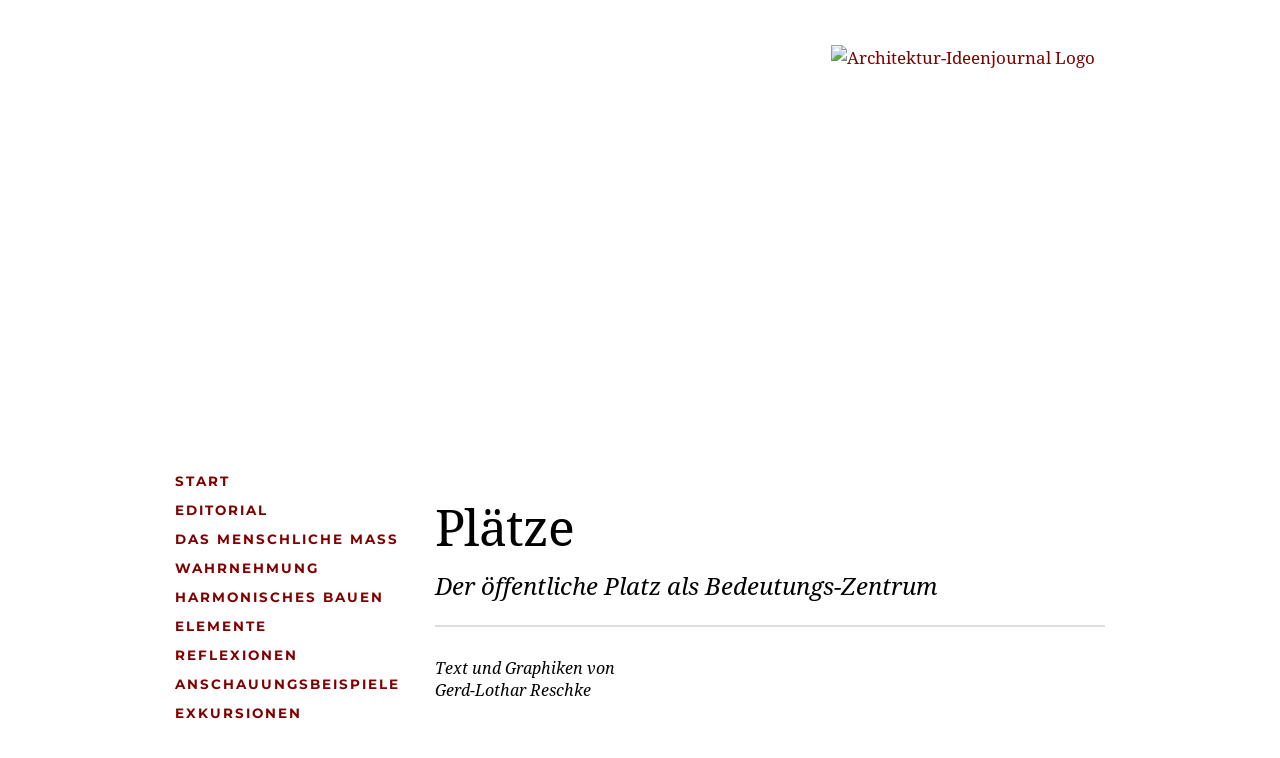

--- FILE ---
content_type: text/html; charset=UTF-8
request_url: https://www.architektur-ideenjournal.de/oeffentlicher_platz.php
body_size: 18659
content:
<!DOCTYPE html>
<html lang="de">
<head>


<meta charset="utf-8">

<meta name="keywords" content="Architektur,Architekten,Gerd-Lothar Reschke,Platz,Zeltdach,Bank,Bänke,Konzert,Theater,Musik,Bauwerke,Bauen,Baukunst,Symbole,Menschen,Gesellschaft,Innen,Außen,Gestaltung,Planung,öffentlich,Treffpunkt,Erlebniswert,Begegnung,Begegnungen,Veranstaltung,kulturell,politisch,religiös,Fest,Ritual,Happening,Zeremonie,Kraft,Energie,Schwingung,Energieschwingung,keltisch,keltische,Steinkreis,Brunnen,Springbrunnen,Statue,Obelisk,Pyramide,Cortina d'Ampezzo,Corso,Petersplatz,Rom,Piazza Navona,Markusplatz,Venedig,Campo,Siena,Palio,Marktplatz,Bremen">

<meta name="description" content="Der &ouml;ffentliche Platz als Bedeutungs-Zentrum">


<meta name="viewport" content="width=device-width, initial-scale=1.0">
<meta name="author" content="Gerd-Lothar Reschke">

<title>ARCHITEKTUR-IDEENJOURNAL: Wahrnehmen - Gestalten - Bauen | Plätze</title>


<link rel="stylesheet" type="text/css" href="_architektur.css">

<link rel="shortcut icon" href="https://www.wertperspektive.de/bilder_icons/favicon_architektur.ico">


<style>
.videotab div .bildtext { }
</style>


<!-- Cookie Consent -->
<!-- jetzt per Google -->






<!-- Autom. Adsense-Anzeigen -->
<script async src="https://pagead2.googlesyndication.com/pagead/js/adsbygoogle.js?client=ca-pub-9809925180011383"
     crossorigin="anonymous"></script>


</head>

<body>


<div class="gesamt"><!-- um Linienbreite einzurichten und Linie zu zentrieren -->

<div class="logo">
<a href="." style="border-bottom:0;">
<img src="bilder/x_logo.gif" title="Architektur-Ideenjournal: Zur Startseite" alt="Architektur-Ideenjournal Logo">
</a>
</div>

<div class="menue_links">

<ul>
<li><a href="." title="Startseite">Start</a></li> <li><a href="editorial.php">Editorial</a></li> <li><a href="index.php#mass" title="Über das menschliche Maß in der Architektur">Das Menschliche Maß</a></li>
<li><a href="index.php#wahrnehmung">Wahrnehmung</a></li>
<li><a href="index.php#bauen">Harmonisches Bauen</a></li>
<li><a href="index.php#elemente" title="Elemente der Gestaltung">Elemente</a></li>
<li><a href="index.php#reflexionen">Reflexionen</a></li>
<li><a href="index.php#beispiele">Anschauungsbeispiele</a></li>
<li><a href="index.php#exkursionen">Exkursionen</a></li>
<!--
<li><a href="index.php#buecher">Buch-Vorstellung</a></li>
<li><a href="x_links.htm">Architektur-Links</a></li>
<li><a href="//www.reschke.de/glr_impressum.php">Impressum</a></li>
<li><a href="x_logbuch.htm">Änderungen-Logbuch</a></li>
-->
</ul>



<!--script async src="//pagead2.googlesyndication.com/pagead/js/adsbygoogle.js"></script>
<!-- Re autom. 
<ins class="adsbygoogle"
     style="display:block"
     data-ad-client="ca-pub-9809925180011383"
     data-ad-slot="7111786624"
     data-ad-format="auto"
     data-full-width-responsive="true"></ins>
<script>
(adsbygoogle = window.adsbygoogle || []).push({});
</script>
-->


<!-- script async src="//pagead2.googlesyndication.com/pagead/js/adsbygoogle.js"></script>
<!-- Re autom. 
<ins class="adsbygoogle"
     style="display:block"
     data-ad-client="ca-pub-9809925180011383"
     data-ad-slot="7111786624"
     data-ad-format="auto"
     data-full-width-responsive="true"></ins>
<script>
(adsbygoogle = window.adsbygoogle || []).push({});
</script>
-->


</div><!-- menue_links -->



<div class="menue_main"><!-- MENUE MAIN -->






<h1>Plätze</h1>
<p class="untertitel">Der &ouml;ffentliche Platz als Bedeutungs-Zentrum</p>
<p class="autor">Text und Graphiken von<br />Gerd-Lothar Reschke</p>



<p>
<span class="bblau">Wenn Sie etwas erleben wollen, wenn Sie Leute treffen wollen &mdash; <I>wohin gehen Sie dann?</I></span> In die Kneipe? Zum Fußballspiel? Zum Pop-Konzert? Zum Einkaufen? In die Kirche? Zu einer politischen Veranstaltung?<br /><br />

Welche M&ouml;glichkeiten bieten sich in &ouml;ffentlichen Gemeinwesen wie Siedlungen und St&auml;dten? Unsere &ouml;ffentlichen Pl&auml;tze wirken d&uuml;rftig und banal.
Hier hat unsere heutige Gesellschaft nur eine sehr ausged&ouml;rrte Erlebnispalette anzubieten:
B&auml;nke, Caf&eacute;s, und sonst?<br /><br />

Und unter welchem Vorzeichen steht eine derartige Gestaltung? Steht ein Bedeutungsaspekt dahinter, und wenn ja, welcher?
</p>


<hr class="hr13" />


<h2>Bedeutung</h2>

<p>
Der Raum hat einen &auml;ußeren und einen inneren Aspekt. Der innere Aspekt ist Sinn, Aussage, Bedeutung.<br />
<br />

Ein großer, zentral gelegener Platz in einer Großstadt ruft nach Bedeutung.<br />
<br />

Bedeutung h&auml;ngt mit Erleben zusammen.<br />
<br />
Erleben kann sein:
</p>

<ul>
<LI>symbolische Manifestation einer Idee (z.B. durch eine Statue)
<LI>zwischenmenschliche Begegnung
<li>eine Veranstaltung (kulturell, politisch, religi&ouml;s)
<li>ein Fest
<li>ein Ritual
<LI>ein Happening
<li>eine Zeremonie
</ul>


<hr class="hr13" />

<br />
<br />


<CENTER>
<img src="bilder/x_kreis.gif" alt="Kreis">
</CENTER>


<p>
Ein leerer Kreis.
Keine Bedeutung; ein Vakuum.
</p>
<BR>
<BR>

<CENTER>
<img src="bilder/x_kreis2.gif" alt="Kreis 2">
</CENTER>
<P>
Ein Kreis mit gestalteter Mitte (diverse M&ouml;glichkeiten).
Die Gestaltung der Mitte weist dem Raum Bedeutung zu.
</p>

<BR>
<BR>


<CENTER>
<img src="bilder/x_kreis3.gif" alt="Kreis 3">
</CENTER>

<p>
Ein Kreis mit offener Mitte: Raum f&uuml;r Gestaltung eines
Ereignisses &mdash; das Ereignis ist die eigentliche Mitte.
Ein Ereignis, das stattfand, klingt auch sp&auml;ter nach.
Jedoch ist stete Wiederholung n&ouml;tig.
</p>
<BR>
<BR>

<CENTER>
<table style="border:1px solid gray; padding:20px">
<TR><TD>
<p><b>M&ouml;gliche Mittelpunkte:</b></p>
<b><ul>
<li>Statue
<li>Obelisk
<li>Springbrunnen
<li>nat&uuml;rliche Bepflanzung: B&auml;ume, Blumenbeete
<li>ein Geb&auml;ude (Grabmal)
<li>offen/frei
<li>gestaltetes offenes Zentrum
</ul></b>
</Td></Tr></TABLE>
</CENTER>


<br />
<br />



<h3>Statuen</h3>

<br />
<br />

<CENTER>
<img src="bilder/x_kreis00.gif" alt="Kreis00">
</CENTER>

<TABLE CELLSPACING="70px"><TR><TD>
<p>
<B>Monumentale Statuen</B> (besonders beliebt im 19. Jhdt.) okkupieren den Raum und dessen Bedeutung
(Monarchen, Feldherren, Patriarchen &mdash; bezeichnenderweise fast immer M&auml;nner).<BR>
<BR>

Der Monarch als Mittelpunkt symbolisiert <i>weltliche Herrschermacht</i>.<BR>
Der Feldherr symbolisiert Willenst&auml;rke, strategisches Denken, aber auch <i>&Uuml;bermacht der zerst&ouml;renden Gewalt</i>.<BR>
Ein Dichter oder Musiker symbolisiert Kunst, <i>geistige Gr&ouml;ße</i>, charakterliche Qualit&auml;t.<BR>
<BR>

<B>Abstrakte Symbole</B>, z.B. Obelisk, Pyramide.
</p>
</Td></Tr></TABLE>



<h3>Springbrunnen/Pflanzungen</h3>

<br />
<br />


<CENTER>
<img src="bilder/x_kreis01.gif" alt="Kreis01">
</CENTER>

<TABLE CELLSPACING="70px"><TR><TD> 
<p>Wohltuend harmonisierende Wirkung; eher dekorativ, nicht besonders bedeutsam.
<br>
Ein Springbrunnen auf einem zentralen Platz einer Großstadt:
Die Menschen f&uuml;hlen sich angezogen und treffen sich hier,
obwohl "nichts Besonderes" stattfindet. Und doch &uuml;bt der
Springbrunnen eine besondere Wirkung aus. Er gibt dem Platz
<b>Erlebniswert</b>.</p>
</Td></Tr></TABLE>



<h3>Offen/frei</h3>

<p>
Der Raum wird leergelassen. Diesen Typus treffen wir h&auml;ufig an.
Er zeigt auf beklagenswerte Weise das vorherrschende Defizit an Kreativit&auml;t und Gestaltungsfantasie.
Auf solchen Pl&auml;tzen kann in der Regel auch gar nichts passieren,
da ein Geschehen nicht beabsichtigt und daher auch nicht
durch eine entsprechende Gestaltung unterst&uuml;tzt wird.
</p>

<br />
<br />


<h3>Gestaltetes offenes Zentrum</h3>
<P>
Unterscheidet sich vom vorigen Typ dadurch, daß eine
Sinngebung hinzukommt: Es kann sich etwas ereignen.<BR>
<BR>

M&ouml;gliche Beispiele:<BR>
Musik, Konzert, Tanz, Kinderspielplatz.<BR>
<BR>

M&ouml;gliche Bedeutungen:
Treffpunkt, Ort der Begegnungen.<BR>
(Regelm&auml;ßigkeit: z.B. jeden Tag zur selben Zeit oder
jede Woche zur selben Zeit;
es wird von der Stadt jemand beauftragt,
z.B. ein Glockenspieler)<BR>
<BR>

Beispiele:<br />
Leicht abgegrenzter Platz, z.B. erh&ouml;ht oder vertieft oder mit Grenzsteinen markiert,<br />
Bankreihen,<BR>
&Uuml;berdachung, z.B. durch Zelt, Glas-/Kunststoffdach<BR>
<BR>
<BR>

Diese Gestaltungsvariante bietet sich als Veranstaltungsort f&uuml;r Konzerte und T&auml;nze an und erfordert eine entsprechende <I>Programmatik</I>.
</p>


<br />
<br />


<CENTER>
<img src="bilder/x_kreis10.gif" alt="Kreis10">
</CENTER>

<TABLE CELLSPACING="70px"><TR><TD>
<p>
Dieses Beispiel zitiert den Prototyp des <B>keltischen Steinkreises</B>.
Derartige Anlagen erzeugen eine eigent&uuml;mliche Wirkung:
Zwar handelt es sich nur um einfache, zumeist roh belassene Steinmale,
aber durch bewußte Gestaltung der Proportionen entsteht eine Art
Energieschwingung und -Verst&auml;rkung. Der Platz wird f&uuml;r den Menschen lebendig.
Es handelt sich um einen nichtrationalen, nicht-intellektuellen
Eindruck &mdash; n&auml;here Interpretationen entzieht sich dem Verstand.
Und doch spielt sich etwas ab, was mit <a href="kraftzeichen.php">Kraft</a> zu tun hat.<br />
<br />

Eine m&ouml;gliche Wirkung ist, daß der Passant sich angezogen f&uuml;hlt, die Mitte des Kreises aufzusuchen und
innerhalb oder außerhalb der Steinform den Raum zu umkreisen.
Eine weitere Wirkung: Der Ort erweckt automatisch den Impuls,
daß hinzukommende Menschen sich zugeh&ouml;rig f&uuml;hlen und <I>versammeln</I>.
</p>
</Td></Tr></TABLE>


<CENTER>
<img src="bilder/x_kreis12.gif" alt="Kreis12">
</CENTER>

<TABLE CELLSPACING="70px"><TR><TD>
<P>
Ein Kreis von B&auml;nken erscheint nicht spektakul&auml;r, aber selbst er
kann zu Begegnungen f&uuml;hren, die in anderen Arrangements nicht zustandek&auml;men.
Wichtig ist hierbei der Durchmesser des Bankkreises.
</P>
</Td></Tr></TABLE>
<BR>
<BR>

<CENTER>
<img src="bilder/x_kreis126.gif" alt="Kreis126">
</CENTER>

<TABLE CELLSPACING="70px"><TR><TD> 
<P>
Eine Umpflanzung durch Hecken, B&uuml;sche oder B&auml;ume unterstreicht den
Charakter der Anlage, wirkt angenehm und steigert das Wohlbefinden.
Der R&uuml;cken der Sitzenden wird nach hinten abgedeckt und gesch&uuml;tzt; man f&uuml;hlt sich nicht ausgesetzt.
</P>
</Td></Tr></TABLE>
<BR>
<BR>

<CENTER>
<img src="bilder/x_kreis121.gif" alt="Kreis121">
</CENTER>

<TABLE CELLSPACING="70px"><TR><TD>
<P>Mehrere Bankreihen lassen den Ort zum Veranstaltungsort werden, etwa f&uuml;r Musik- und Theaterauff&uuml;hrungen.</P>
</Td></Tr></TABLE>
<BR>
<BR>

<CENTER>
<img src="bilder/x_kreis02.gif" alt="Kreis02">
</CENTER>

<TABLE CELLSPACING="70px"><TR><TD> 
<P>Hier mischen sich bereits vorgestellte Typen:
<BR>
zentrale Symbolik und Versammlung in dezentralen Mittelpunkten.</P>
</Td></Tr></TABLE>

<BR>
<BR>

<CENTER>
<img src="bilder/x_kreis123.gif" alt="Kreis123">
</CENTER>

<TABLE CELLSPACING="70px">
<TR><TD> 
<p>Ein <B>Zeltdach</B> sch&uuml;tzt nicht nur den Platz gegen das Wetter
(Regen, starke Sonne, z.T. Wind), sondern tr&auml;gt dazu bei,
ihn als Versammlungsplatz wahrzunehmen und zu akzeptieren.
<br>
Das Dach ist ein starkes optisches Merkmal, das den Platz zu etwas Besonderem macht und ihn stark auszeichnet.
<P>
In <B>Cortina d'Ampezzo</B> befindet sich solch ein &uuml;berdachter Platz vor der Kirche in der Mitte des Corso und stellt so ein nat&uuml;rliches Zentrum des Ortes dar; auf ihm finden in der Sommerzeit &ouml;ffentliche Konzerte statt; und selbst ohne Veranstaltungen treffen sich hier gerne die Menschen.
</p>
</Td></Tr></TABLE>

<BR>
<BR>

<CENTER>
<img src="bilder/x_kreis124.gif" alt="Kreis124">
</CENTER>

<TABLE CELLSPACING="70px"><TR><TD> 
<P>Kombination mit bereits vorgestellten Merkmalen,
z.B. dezentrale Springbrunnen oder Teichanlagen.</P>
</Td></Tr></TABLE>
<BR>
<BR>

<CENTER>
<img src="bilder/x_kreis125.gif" alt="Kreis125">



<P><br /><br />Weiteres Beispiel f&uuml;r Kombinationsm&ouml;glichkeiten.</P>
</CENTER>


<hr class="hr13" />


<h2>Mehr als nur ein Platz, ein Raum, ein Irgendetwas</h2>

<p>
Derartige Gestaltungen eines Platzes dr&uuml;cken mehr aus als nur beliebige Spielarten der Raumstrukturierung.
Sie sind symbolisch.
Wie in den <a href="anmerkungen_aktuelle_architektur.php">Anmerkungen zur aktuellen Architektur</a>
beschrieben wurde, reflektiert sich der innere Zustand der Gesellschaft
in der Art und Weise ihrer architektonischen Aussagen.
Die Gestaltung eines Platzes ist eine Gestaltung der Kraft dieses Areals,
der Kraft der Menschen, die sich dort aufhalten.
Alles zusammen ist ein einziges <I>Instrument</I>, das richtig gestimmt werden muß.
</p>


<hr class="hr13" />

<h2>Wert des Rituals</h2>
<p>
Die Frage der Gestaltung des offenen Platzes erweckt die 
<B>Frage nach dem Ritual.</B><br />
<br />
Aspekte des Rituals:
</p>


<UL>
<LI>wirkt aufs Unterbewußtsein
<LI>beruhigt durch Regelm&auml;ßigkeit, Wiederholung
<LI>vermittelt Sinngef&uuml;hl
<li>vermittelt Zusammengeh&ouml;rigkeitsgef&uuml;hl
<li>beschwichtigt innere Zerrissenheit
<li>heilt
</UL>

<P>
Es ist denkbar und realisierbar, auf Pl&auml;tzen dieser Art
Veranstaltungen abzuhalten, etwa
in regelm&auml;ßigem w&ouml;chentlichen Turnus:</p>

<UL>
<LI>Volkst&auml;nze, an denen jeder teilnehmen kann
<LI>akustische (unverst&auml;rkte) Konzerte
<li>Glockenspiel-Vorf&uuml;hrungen
<li>Puppentheater
<li>etc.
</UL>


<hr class="hr13" />


<h2>Ein R&uuml;ckblick in die Geschichte</h2>
<p>
Suchen wir unter Anwendung der hier betrachteten Aspekte einmal Beispiele f&uuml;r <B>Pl&auml;tze mit Bedeutungshintergrund</B>, so finden sich weniger als erwartet. Denn nur selten sind Bedeutungen gegeben, die Pl&auml;tze besonders auszeichnen. Einige klassische Beispiele w&auml;ren:
</p>



<ul>
<LI><a id="Petersplatz"><B>Petersplatz (Rom):</B></a>

<div class="bild_zentr">
<img src="bilder/x_vatik.jpg" alt="Petersplatz (Rom)">
</div>

<p>
Als geografischer Mittelpunkt des Christentums finden wir hier eine imposante Inszenierung der religi&ouml;sen Festlichkeiten des Christentums vor.</p>

<br />
<br />
</li>

<LI><B>Markusplatz (Venedig):</B>


<div class="bild_zentr">
<img src="bilder/x_markus.gif" alt="Markusplatz (Venedig)">
</div>

<P>Der einzigartige Stadtstaat zelebrierte hier seine Kultur und Lage.</P>

<br />
<br />
</li>


<LI><B>Campo (Siena):</B>

<div class="bild_zentr">
<img src="bilder/x_siena.jpg" alt="Campo (Siena)">
</div>

<P>Einmal im Jahr findet in der malerischen Atmosph&auml;re dieses Platzes ein historisches Kost&uuml;mspiel
statt, dessen Ausstrahlung auch in der &uuml;brigen Zeit stets noch nachklingt. Dieser Palio, ein st&uuml;rmisches Wettreiten, wird bereits seit dem 12. Jahrhundert ausgetragen.</p>


<br />
<br />
</li>


<LI><B>Marktplatz (Bremen):</B>

<div class="bild_zentr">
<img src="bilder/x_bremen.jpg" alt="Bremen">
</div>

<P>
Ein gutes Beispiel f&uuml;r einen wundersch&ouml;nen Platz, der
jedoch mehr von der Atmosph&auml;re der ihn umgebenden Geb&auml;ude lebt als aus
sich selbst heraus. Das im Pflaster angedeutete Rund l&auml;dt nicht zum Verweilen ein &mdash;
ganz im Gegenteil: Man wird es schnell passieren wollen, um sich nicht
bloßgestellt zu f&uuml;hlen. Die B&auml;nke sind mager und unzusammenh&auml;ngend eingesetzt
und es fehlt eine Umfriedung, die Geborgenheit hervorzurufen verm&ouml;chte.
</P>

<br />
<br />
</li>


<LI><B>Piazza Navona (Rom):</B>

<div class="bild_zentr">
<img src="bilder/x_navona.jpg" alt="Piazza Navona">
</div>

<P>
Man spricht davon, daß dieser Platz urspr&uuml;nglich das ungef&auml;hre Zentrum des
fr&uuml;hen Roms gewesen sei.
Seine Form resultiert daher, daß hier einmal antike Wagenrennen stattfanden.<br />


Obschon sehr langgestreckt, ist die Atmosph&auml;re des Platzes bemerkenswert
kompakt. Die drei Brunnen stellen eine ideale Spannungsverteilung zwischen den Polen her, die
außerdem durch Caf&eacute;s und Kirchen aufgelockert und belebt wird.
Im Sommer ist dieser Platz ein Anziehungspunkt erster G&uuml;te, mit Gauklern, Portraitzeichnern,
Musik und Promenierenden.
</p>

<br />
<br />
</li>
</ul>



<p>
Man muß immer ber&uuml;cksichtigen, wie wichtig es ist,
keinen st&ouml;renden Durchgangsverkehr auf solchen Pl&auml;tzen zu haben &mdash; aus ganz naheliegenden Gr&uuml;nden.
Ebenso sollten nat&uuml;rlich Sitzgelegenheiten in ausreichender Zahl vorhanden sein.<P>
S&auml;mtliche genannten Beispiele beziehen ihre eindrucksvolle Kraft aus Traditionen, die in Jahrhunderten langsam gewachsen sind. So etwas l&auml;ßt sich heute nicht locker hervorzaubern,
aber man kann davon lernen. Etwa indem man erkennt, wie wichtig und <B>notwendig</B>
festliche Riten f&uuml;r das Empfinden, ja die gesunde Ausgeglichenheit der Menschen 
einer Kultur sind.
<B>Genau so wichtig aber ist der Platz, auf dem sie stattfinden.</B>
</p>





<p class="unterschrift">&mdash; Gerd-Lothar Reschke &mdash;<br />13.8.1997</p>





</div><!-- MENUE MAIN -->






<!-- HIER nötig für Adsense-Block und .ende! -->
<!--div style="    float: left;
    width: 100%;
    margin: 0px;
    padding: 0px 0 0 0;">

<script async src="//pagead2.googlesyndication.com/pagead/js/adsbygoogle.js"></script>
<!-- Re autom. unten 
<ins class="adsbygoogle"
     style="display:block"
     data-ad-client="ca-pub-9809925180011383"
     data-ad-slot="2541986223"
     data-ad-format="auto"
     data-full-width-responsive="true"></ins>
<script>
(adsbygoogle = window.adsbygoogle || []).push({});
</script>


</div-->




<p class="ende">

<a href="http://rechtschreibsiegel.de/">
<img src="https://www.wertperspektive.de/bilder_icons/rechtschreibsiegel.gif" alt="" title="Siegel für die sprachrichtige klassische Rechtschreibung bis 1996" class="siegel"></a>

<a href="index.php" title="Zur Startseite">Startseite</a>&nbsp;|
<a href="https://www.wertperspektive.de/glr-buecher/" title="Bücher-Startseite von GLR">GLR Bücher</a>&nbsp;|
<a href="https://validator.w3.org/check?uri=https%3A%2F%2Farchitektur-ideenjournal.de/%2F" title="Validator">HTML5</a><br>
Copyright &copy; 2026 Gerd-Lothar Reschke&nbsp;|
<a href="https://www.wertperspektive.de/glr_impressum.php">Impressum</a>&nbsp;|
<a href="http://www.reschke.de/datenschutz.php">Datenschutz</a>
</p>



</div><!-- GESAMT -->





</body></html>


--- FILE ---
content_type: text/html; charset=utf-8
request_url: https://www.google.com/recaptcha/api2/aframe
body_size: 269
content:
<!DOCTYPE HTML><html><head><meta http-equiv="content-type" content="text/html; charset=UTF-8"></head><body><script nonce="zc8fNiEkJAHzSMmwNxFDZA">/** Anti-fraud and anti-abuse applications only. See google.com/recaptcha */ try{var clients={'sodar':'https://pagead2.googlesyndication.com/pagead/sodar?'};window.addEventListener("message",function(a){try{if(a.source===window.parent){var b=JSON.parse(a.data);var c=clients[b['id']];if(c){var d=document.createElement('img');d.src=c+b['params']+'&rc='+(localStorage.getItem("rc::a")?sessionStorage.getItem("rc::b"):"");window.document.body.appendChild(d);sessionStorage.setItem("rc::e",parseInt(sessionStorage.getItem("rc::e")||0)+1);localStorage.setItem("rc::h",'1769015885574');}}}catch(b){}});window.parent.postMessage("_grecaptcha_ready", "*");}catch(b){}</script></body></html>

--- FILE ---
content_type: text/css
request_url: https://www.architektur-ideenjournal.de/_architektur.css
body_size: 9443
content:



/* Anleitung: https://google-webfonts-helper.herokuapp.com/fonts */

/* noto-serif-regular - latin */
@font-face {
  font-family: 'Noto Serif';
  font-style: normal;
  font-weight: 400;
  src: url('fonts/noto-serif-v20-latin-regular.eot'); 
  src: local('Noto Serif'),
       url('fonts/noto-serif-v20-latin-regular.eot?#iefix') format('embedded-opentype'), 
       url('fonts/noto-serif-v20-latin-regular.woff2') format('woff2'), 
       url('fonts/noto-serif-v20-latin-regular.woff') format('woff'), 
       url('fonts/noto-serif-v20-latin-regular.ttf') format('truetype'), 
       url('fonts/noto-serif-v20-latin-regular.svg#NotoSerif') format('svg'); 
}
/* noto-serif-italic - latin */
@font-face {
  font-family: 'Noto Serif';
  font-style: italic;
  font-weight: 400;
  src: url('fonts/noto-serif-v20-latin-italic.eot'); 
  src: local('Noto Serif'),
       url('fonts/noto-serif-v20-latin-italic.eot?#iefix') format('embedded-opentype'), 
       url('fonts/noto-serif-v20-latin-italic.woff2') format('woff2'), 
       url('fonts/noto-serif-v20-latin-italic.woff') format('woff'), 
       url('fonts/noto-serif-v20-latin-italic.ttf') format('truetype'), 
       url('fonts/noto-serif-v20-latin-italic.svg#NotoSerif') format('svg'); 
}
/* noto-serif-700 - latin */
@font-face {
  font-family: 'Noto Serif';
  font-style: normal;
  font-weight: 700;
  src: url('fonts/noto-serif-v20-latin-700.eot'); 
  src: local('Noto Serif'),
       url('fonts/noto-serif-v20-latin-700.eot?#iefix') format('embedded-opentype'), 
       url('fonts/noto-serif-v20-latin-700.woff2') format('woff2'), 
       url('fonts/noto-serif-v20-latin-700.woff') format('woff'), 
       url('fonts/noto-serif-v20-latin-700.ttf') format('truetype'), 
       url('fonts/noto-serif-v20-latin-700.svg#NotoSerif') format('svg'); 
}
/* noto-serif-700italic - latin */
@font-face {
  font-family: 'Noto Serif';
  font-style: italic;
  font-weight: 700;
  src: url('fonts/noto-serif-v20-latin-700italic.eot'); 
  src: local('Noto Serif'),
       url('fonts/noto-serif-v20-latin-700italic.eot?#iefix') format('embedded-opentype'), 
       url('fonts/noto-serif-v20-latin-700italic.woff2') format('woff2'), 
       url('fonts/noto-serif-v20-latin-700italic.woff') format('woff'), 
       url('fonts/noto-serif-v20-latin-700italic.ttf') format('truetype'), 
       url('fonts/noto-serif-v20-latin-700italic.svg#NotoSerif') format('svg'); 
}



/* montserrat-500 - latin */
/*@font-face {
  font-family: 'Montserrat';
  font-style: normal;
  font-weight: 500;
  src: url('fonts/montserrat-v23-latin-500.eot'); 
  src: local(''),
       url('fonts/montserrat-v23-latin-500.eot?#iefix') format('embedded-opentype'), 
       url('fonts/montserrat-v23-latin-500.woff2') format('woff2'), 
       url('fonts/montserrat-v23-latin-500.woff') format('woff'), 
       url('fonts/montserrat-v23-latin-500.ttf') format('truetype'), 
       url('fonts/montserrat-v23-latin-500.svg#Montserrat') format('svg'); 
}
/* montserrat-700 - latin */
@font-face {
  font-family: 'Montserrat';
  font-style: normal;
  font-weight: 700;
  src: url('fonts/montserrat-v23-latin-700.eot'); 
  src: local('Montserrat'),
       url('fonts/montserrat-v23-latin-700.eot?#iefix') format('embedded-opentype'), 
       url('fonts/montserrat-v23-latin-700.woff2') format('woff2'), 
       url('fonts/montserrat-v23-latin-700.woff') format('woff'), 
       url('fonts/montserrat-v23-latin-700.ttf') format('truetype'), 
       url('fonts/montserrat-v23-latin-700.svg#Montserrat') format('svg'); 
}


body {
    margin: 0;
    font: 17px/1.5 'Noto Serif',Georgia,serif;

	background-color:#FFFFFF;
	color:#000000;
	background-image:url(//www.wertperspektive.de/bilder_icons/n_wand1.jpg);
}

h1,h2 {font-weight:normal;}

h1 {font-size:50px; line-height:1.1; padding-bottom:5px;
	margin:50px 0 10px 0; letter-spacing: -1px; } 

h2 {font-size: 34px; line-height: 1.1; font-style: italic; }    

h3, h4, .inhalt p {font-family: corbel, arial,sans-serif;
    font-weight:bold; 
    text-transform: uppercase; 
    color: #999; 
    line-height: 1.2;
    letter-spacing: 2px;}

h3 {font-size: 28px;
   margin: 50px 0 30px; 
   font-size: 22px; line-height: 1.3; margin: 30px 0 10px; } 

h3:first-child {margin-top:0;}



li {padding:7px 0 0 0;}

img	{	border:none;}

table	{	border-spacing:0; border-collapse:collapse;}
th,td	{	vertical-align:top; padding:0;}


a	{	text-decoration: none; }
a:link	{	color: #800000; border-bottom:1px solid #c0c0c0;}
a:visited	{	color: #999933; text-decoration: none; text-decoration: underline; }
a:hover	{    color: #000000;
    text-decoration: none;
    border-bottom: 2px solid #000;}
a:active	{	color: #00CC00; text-decoration: none; border-bottom:1px solid #00CC00;}


.gesamt { max-width: 950px; margin: 0px auto; padding:0 10px;}
.logo { text-align: right; margin: 35px 0 20px 0;}
.logo img {padding: 10px; background-color: white;}
.zentr {text-align:center; }

.s	{	font-size: 14px; line-height:1.3;}


.untertitel {font-style: italic;
    font-size: 24px; 
    line-height: 1.3; 
	margin: 10px 0 30px;     
    border-bottom: 2px solid #ddd; 
    padding-bottom: 24px;}

.inhalt {margin:30px 0 60px} 
.inhalt p {margin-bottom:0;}
.inhalt ul {margin-top: 10px;}
.inhalt li {font-size: 14px;}
  
    
.autor {font-style:italic; font-size: 16px; line-height: 1.4; margin-bottom:50px;}



/* Smartphone und generell */
.startseite li {padding: 10px 0;     font-size: 15px;}
.startseite td {padding:5px 5px 0 0;}

.startseite .links, .startseite .rechts {float:left; width:100%;}
.startseite .links { text-align:left;}
.startseite .links p {
    font-size: 21px;
    line-height: 1.3;
    font-family: Montserrat;
    font-weight: 700;
    margin: 25px 0 0;
    text-transform: uppercase;
    color: #b5b5b5;
    letter-spacing: 2px;
}
.startseite .rechts hr {
    background-color: #fff;
    height: 10px;
    width: 100%;
    margin: 20px 0;}


.menue_links, .menue_main {width:100%; float:left; }
.menue_links ul {padding-left:0; }
.menue_links li {padding:6px 0; list-style-type:none; 
     font-size:13.5px; line-height: 1.3; text-transform:uppercase; letter-spacing:2px;
     font-family:Montserrat; font-weight:700;}   
.menue_links a {border-bottom:0; }
.menue_links a:hover {border-bottom:1px solid #000; }
.menue_main img {max-width:100%;}

.menue_main table img {max-width:none;} /* korrektur noetig, sonst zu klein! */



.bild_zentr, .bild_links, .bild_rechts { font-size:14px; font-style: italic; text-align: center; }
.bild_zentr {margin:50px auto; }
.bild_links {float:left; margin:50px 30px 50px 0;}
.bild_rechts {float:right; margin:50px 0px 50px 30px;}
.bild_zentr img, .bild_links img, .bild_rechts img {max-width:100% }


.hr13	{	height:13px; width:13px; margin:30px auto;}
hr, .hr18	{	height:18px; width:18px; margin:50px auto;}
.hr_unten {	height:10px;}
.hr_trenn {	margin-top: 30px; background-color: #fff; height: 10px; width: 100%;}


.grosstext_kasten {max-width:60%; margin:70px auto;}
.grosstext_kasten p {font-size: 21px; line-height: 1.5; padding:25px 0 25px 0;
	border-top:18px solid #ccc; border-bottom:18px solid #ccc;}


.unterschrift {font-style:italic; 
	text-align: center;
	margin: 60px 0 60px 60%;}

.ende	{clear:both;
        text-align:right; padding: 30px 0 20px 10px; font-size: 13px;}
.ende .siegel {
    width: 35px;
    float: right;
    margin: 5px 0 0 15px; }        


/* Statistik _timestamp */
.log {
    overflow: hidden;
    font-size: 12px;
    line-height: 1.4;
}
        

        
/* ALT: */
.name	{	color: #CC6600; font-weight: bold; }
.sachname {	color: #009966; font-weight: bold; }
.gruppenname{	color: #CC9900; font-weight: bold; }
.firmenname {	color: #663399; font-weight: bold; }
/*.autor	{	color: #CC6600; font-weight: bold; }*/
.buch	{	color: #669900; font-weight: bold; }
.film	{	color: #9933CC; font-weight: bold; }
.wort 	{	color: #0066CC; }
.text	{	color: #ad0000; }
.textpassage {	color: #000099; }
.aussage {	color: #CC0033; }

.grau	{	color: #C0C0C0}
.blau	{	color: blue }
.gruen	{	color: green }
.braun	{	color: maroon }
.dunkelblau {	color: #3300CC }
.dunkelrot {	color: #800040 }
.orange {	color: #FF9900 }
.lila	{	color: #800080; }

.bblau	{	color: blue;	font-weight: bold; }
.bgruen	{	color: green;	font-weight: bold; }
.bbraun	{	color: #800000;	font-weight: bold; }
.bdunkelblau {	color: #3300CC;	font-weight: bold; }
.bdunkelrot {	color: #800040;	font-weight: bold; }
.bdunkellila {	color: #a00080;	font-weight: bold; }
.borange {	color: #dF8000;	font-weight: bold; }
.bteal	{	color: teal;	font-weight: bold; }
.brot	{	color: red;	font-weight: bold; }        
        
        
        
        
        
/* Rand unter Adsense implizit, bei AdBlocker nicht angezeigt */
.adsbygoogle {margin: 20px 0;}        
.google-auto-placed {padding:25px 0 15px!important }      


* {
    -webkit-box-sizing: border-box;
    -moz-box-sizing: border-box;
    box-sizing: border-box;}


   
        
/* Desktop */
@media only screen and (min-width: 911px) {

.menue_links {width:28%; padding-right: 35px;}
.menue_main {width: 72%;}


/*.startseite .links {width:30%;}
.startseite .rechts {width:70%; }
*/
}




/* Desktop */
@media only screen and (min-width: 600px) {

.startseite .links {width:35%; text-align:center;}
.startseite .rechts {width:65%;}

}


